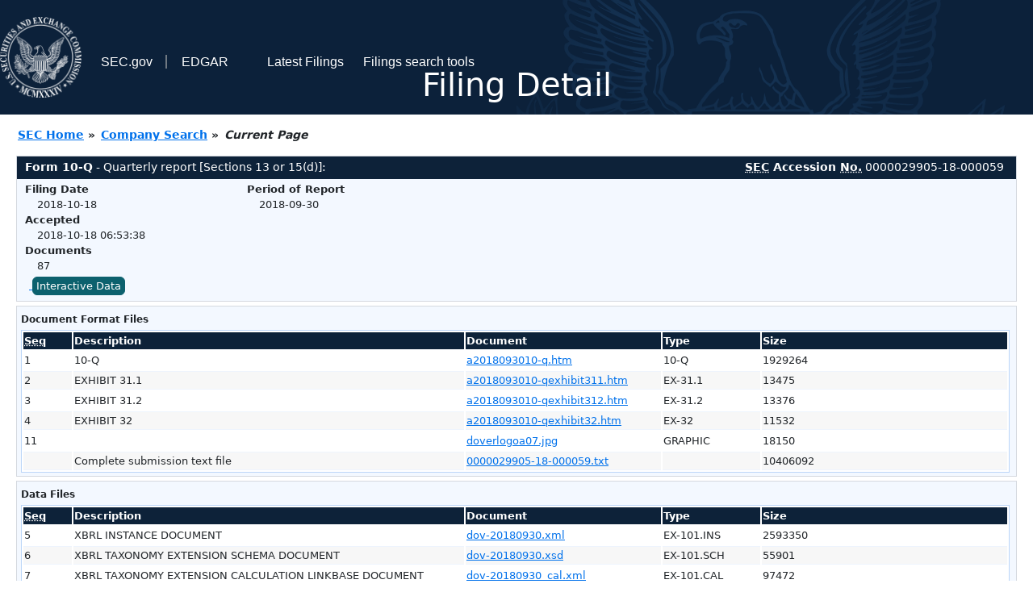

--- FILE ---
content_type: text/html
request_url: https://www.sec.gov/Archives/edgar/data/29905/000002990518000059/0000029905-18-000059-index.htm
body_size: 2890
content:
<!DOCTYPE HTML PUBLIC "-//W3C//DTD HTML 4.01 Transitional//EN" "http://www.w3.org/TR/html4/loose.dtd">
<html xmlns="http://www.w3.org/1999/xhtml">
<head>
<meta http-equiv="Content-Type" content="text/html; charset=utf-8" />
<meta http-equiv="Last-Modified" content="Thu, 18 Oct 2018 10:53:38 GMT" />
<title>EDGAR Filing Documents for 0000029905-18-000059</title>
<link  rel="stylesheet" href="/edgar/search/global/css/bootstrap/bootstrap.min.css" type="text/css" />
<link rel="stylesheet" type="text/css" href="/include/interactive2.css" />
</head>
<body style="margin: 0; font-size: 16px; ">
<!-- SEC Web Analytics - For information please visit: https://www.sec.gov/privacy.htm#collectedinfo -->
<noscript><iframe src="//www.googletagmanager.com/ns.html?id=GTM-TD3BKV"
height="0" width="0" style="display:none;visibility:hidden"></iframe></noscript>
<script>(function(w,d,s,l,i){w[l]=w[l]||[];w[l].push({'gtm.start':
new Date().getTime(),event:'gtm.js'});var f=d.getElementsByTagName(s)[0],
j=d.createElement(s),dl=l!='dataLayer'?'&l='+l:'';j.async=true;j.src=
'//www.googletagmanager.com/gtm.js?id='+i+dl;f.parentNode.insertBefore(j,f);
})(window,document,'script','dataLayer','GTM-TD3BKV');</script>
<!-- End SEC Web Analytics -->
<noscript><div style="color:red; font-weight:bold; text-align:center;">This page uses Javascript. Your browser either doesn't support Javascript or you have it turned off. To see this page as it is meant to appear please use a Javascript enabled browser.</div></noscript>
<!-- BEGIN BANNER -->
<div  id="header" style="text-align: center;">
   <nav id="main-navbar" class="navbar navbar-expand">
      <ul class="navbar-nav">
         <li class="nav-item">
            <a class="nav__sec_link" href="https://www.sec.gov">
               <img src="/edgar/search/images/edgar-logo-2x.png" alt="" style="height:6.25rem">
            </a>
         </li>
         <li class="nav-item">
            <a class="nav__sec_link" href="https://www.sec.gov">
               <span class="link-text d-inline">SEC.gov</span>
            </a>
         </li>
         <li class="nav-item">
            <a class="nav__link" href="//www.sec.gov/submit-filings/about-edgar" id="edgar-short-form"><span class="link-text">EDGAR</span></a>
         </li>
      </ul>

      <ul class="navbar-nav ml-auto">
         <li class="nav-item">
			<a href="/cgi-bin/browse-edgar?action=getcurrent" class="nav__link">Latest Filings</a> 
         </li>
         <li class="nav-item">
            <a href="https://www.sec.gov/edgar/search-and-access" class="nav__link">Filings search tools</a>
         </li>
      </ul>
   </nav>
   <div style="position: absolute;width: 100%;"> <h1 style="position: relative;top: -60px;">Filing Detail</h1></div>
</div>
<!-- END BANNER -->


<!-- BEGIN BREADCRUMBS -->
<div id="breadCrumbs">
   <ul>
      <li><a href="/index.htm">SEC Home</a> &#187;</li>
      <li><a href="/edgar/searchedgar/companysearch.html">Company Search</a> &#187;</li>
      <li class="last">Current Page</li>
   </ul>
</div>
<!-- END BREADCRUMBS -->

<div id="contentDiv">
<!-- START FILING DIV -->
<div class="formDiv">
   <div id="formHeader">
      <div id="formName">
         <strong>Form 10-Q</strong> - Quarterly report [Sections 13 or 15(d)]: 
      </div>
      <div id="secNum">
         <strong><acronym title="Securities and Exchange Commission">SEC</acronym> Accession <acronym title="Number">No.</acronym></strong> 0000029905-18-000059
      </div>
   </div>
   <div class="formContent">
   
      <div class="formGrouping">
         <div class="infoHead">Filing Date</div>
         <div class="info">2018-10-18</div>
         <div class="infoHead">Accepted</div>
         <div class="info">2018-10-18 06:53:38</div>
         <div class="infoHead">Documents</div>
         <div class="info">87</div>
      </div>
      <div class="formGrouping">
         <div class="infoHead">Period of Report</div>
         <div class="info">2018-09-30</div>
      </div>
      <div style="clear:both"></div>
<!-- END FILING DIV -->
<!-- START DOCUMENT DIV -->
   <div style="padding: 4px 0px 4px 0px; font-size: 12px; margin: 0px 2px 0px 5px; width: 100%; overflow:hidden" id="seriesDiv">
      <a href="/cgi-bin/viewer?action=view&amp;cik=29905&amp;accession_number=0000029905-18-000059&amp;xbrl_type=v" id="interactiveDataBtn">&nbsp;<button type="button" class="btn btn-primary">Interactive Data</button></a>
   </div>
  </div>
    </div>
<div class="formDiv">
   <div style="padding: 0px 0px 4px 0px; font-size: 12px; margin: 0px 2px 0px 5px; width: 100%; overflow:hidden">
      <p>Document Format Files</p>
      <table class="tableFile" summary="Document Format Files">
         <tr>
            <th scope="col" style="width: 5%;"><acronym title="Sequence Number">Seq</acronym></th>
            <th scope="col" style="width: 40%;">Description</th>
            <th scope="col" style="width: 20%;">Document</th>
            <th scope="col" style="width: 10%;">Type</th>
            <th scope="col">Size</th>
         </tr>
         <tr>
            <td scope="row">1</td>
            <td scope="row">10-Q</td>
            <td scope="row"><a href="/Archives/edgar/data/29905/000002990518000059/a2018093010-q.htm">a2018093010-q.htm</a></td>
            <td scope="row">10-Q</td>
            <td scope="row">1929264</td>
         </tr>
         <tr class="evenRow">
            <td scope="row">2</td>
            <td scope="row">EXHIBIT 31.1</td>
            <td scope="row"><a href="/Archives/edgar/data/29905/000002990518000059/a2018093010-qexhibit311.htm">a2018093010-qexhibit311.htm</a></td>
            <td scope="row">EX-31.1</td>
            <td scope="row">13475</td>
         </tr>
         <tr>
            <td scope="row">3</td>
            <td scope="row">EXHIBIT 31.2</td>
            <td scope="row"><a href="/Archives/edgar/data/29905/000002990518000059/a2018093010-qexhibit312.htm">a2018093010-qexhibit312.htm</a></td>
            <td scope="row">EX-31.2</td>
            <td scope="row">13376</td>
         </tr>
         <tr class="evenRow">
            <td scope="row">4</td>
            <td scope="row">EXHIBIT 32</td>
            <td scope="row"><a href="/Archives/edgar/data/29905/000002990518000059/a2018093010-qexhibit32.htm">a2018093010-qexhibit32.htm</a></td>
            <td scope="row">EX-32</td>
            <td scope="row">11532</td>
         </tr>
         <tr>
            <td scope="row">11</td>
            <td scope="row"></td>
            <td scope="row"><a href="/Archives/edgar/data/29905/000002990518000059/doverlogoa07.jpg">doverlogoa07.jpg</a></td>
            <td scope="row">GRAPHIC</td>
            <td scope="row">18150</td>
         </tr>
         <tr class="evenRow">
            <td scope="row">&nbsp;</td>
            <td scope="row">Complete submission text file</td>
            <td scope="row"><a href="/Archives/edgar/data/29905/000002990518000059/0000029905-18-000059.txt">0000029905-18-000059.txt</a></td>
            <td scope="row">&nbsp;</td>
            <td scope="row">10406092</td>
         </tr>
      </table>	
   </div>
</div>
<div class="formDiv">
   <div style="padding: 0px 0px 4px 0px; font-size: 12px; margin: 0px 2px 0px 5px; width: 100%; overflow:hidden">
      <p>Data Files</p>
      <table class="tableFile" summary="Data Files">
         <tr>
            <th scope="col" style="width: 5%;"><acronym title="Sequence Number">Seq</acronym></th>
            <th scope="col" style="width: 40%;">Description</th>
            <th scope="col" style="width: 20%;">Document</th>
            <th scope="col" style="width: 10%;">Type</th>
            <th scope="col">Size</th>
         </tr>
         <tr>
            <td scope="row">5</td>
            <td scope="row">XBRL INSTANCE DOCUMENT</td>
            <td scope="row"><a href="/Archives/edgar/data/29905/000002990518000059/dov-20180930.xml">dov-20180930.xml</a></td>
            <td scope="row">EX-101.INS</td>
            <td scope="row">2593350</td>
         </tr>
         <tr class="evenRow">
            <td scope="row">6</td>
            <td scope="row">XBRL TAXONOMY EXTENSION SCHEMA DOCUMENT</td>
            <td scope="row"><a href="/Archives/edgar/data/29905/000002990518000059/dov-20180930.xsd">dov-20180930.xsd</a></td>
            <td scope="row">EX-101.SCH</td>
            <td scope="row">55901</td>
         </tr>
         <tr>
            <td scope="row">7</td>
            <td scope="row">XBRL TAXONOMY EXTENSION CALCULATION LINKBASE DOCUMENT</td>
            <td scope="row"><a href="/Archives/edgar/data/29905/000002990518000059/dov-20180930_cal.xml">dov-20180930_cal.xml</a></td>
            <td scope="row">EX-101.CAL</td>
            <td scope="row">97472</td>
         </tr>
         <tr class="evenRow">
            <td scope="row">8</td>
            <td scope="row">XBRL TAXONOMY EXTENSION DEFINITION LINKBASE DOCUMENT</td>
            <td scope="row"><a href="/Archives/edgar/data/29905/000002990518000059/dov-20180930_def.xml">dov-20180930_def.xml</a></td>
            <td scope="row">EX-101.DEF</td>
            <td scope="row">303577</td>
         </tr>
         <tr>
            <td scope="row">9</td>
            <td scope="row">XBRL TAXONOMY EXTENSION LABEL LINKBASE DOCUMENT</td>
            <td scope="row"><a href="/Archives/edgar/data/29905/000002990518000059/dov-20180930_lab.xml">dov-20180930_lab.xml</a></td>
            <td scope="row">EX-101.LAB</td>
            <td scope="row">844286</td>
         </tr>
         <tr class="evenRow">
            <td scope="row">10</td>
            <td scope="row">XBRL TAXONOMY EXTENSION PRESENTATION LINKBASE DOCUMENT</td>
            <td scope="row"><a href="/Archives/edgar/data/29905/000002990518000059/dov-20180930_pre.xml">dov-20180930_pre.xml</a></td>
            <td scope="row">EX-101.PRE</td>
            <td scope="row">518893</td>
         </tr>
      </table>	
   </div>
</div>
<!-- END DOCUMENT DIV -->
<!-- START FILER DIV -->
<div class="filerDiv">
   <div class="mailer">Mailing Address
      <span class="mailerAddress">3005 HIGHLAND PARKWAY</span>
      <span class="mailerAddress">SUITE 200</span>
      <span class="mailerAddress">
DOWNERS GROVE       <span class="mailerAddress">IL</span>
60515      </span>
   </div>
   <div class="mailer">Business Address
      <span class="mailerAddress">3005 HIGHLAND PARKWAY</span>
      <span class="mailerAddress">SUITE 200</span>
      <span class="mailerAddress">
DOWNERS GROVE       <span class="mailerAddress">IL</span>
60515      </span>
      <span class="mailerAddress">(630) 541-1540</span>
   </div>
<div class="companyInfo">
  <span class="companyName">DOVER Corp (Filer)
 <acronym title="Central Index Key">CIK</acronym>: <a href="/cgi-bin/browse-edgar?CIK=0000029905&amp;action=getcompany">0000029905 (see all company filings)</a></span>
<p class="identInfo"><acronym title="Internal Revenue Service Number">EIN.</acronym>: <strong>530257888</strong> | State of Incorp.: <strong>DE</strong> | Fiscal Year End: <strong>1231</strong><br />Type: <strong>10-Q</strong> | Act: <strong>34</strong> | File No.: <a href="/cgi-bin/browse-edgar?filenum=001-04018&amp;action=getcompany"><strong>001-04018</strong></a> | Film No.: <strong>181127554</strong><br /><acronym title="Standard Industrial Code">SIC</acronym>: <b><a href="/cgi-bin/browse-edgar?action=getcompany&amp;SIC=3530&amp;owner=include">3530</a></b> Construction, Mining &amp; Materials Handling Machinery &amp; Equip</p>
</div>
<div class="clear"></div>
</div>
<!-- END FILER DIV -->
</div>
